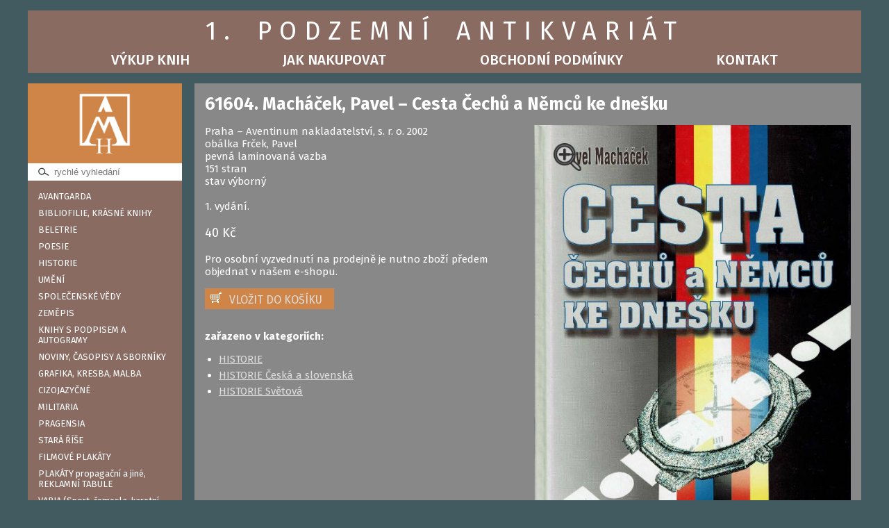

--- FILE ---
content_type: text/html; charset=UTF-8
request_url: https://www.podzemni-antikvariat.cz/detail/machacek-pavel-cesta-cechu-a-nemcu-ke-dnesku
body_size: 4174
content:
<!doctype html>
<html lang="cs-CZ">
  <head>
    <meta charset="utf-8" />
    <title>Macháček, Pavel – Cesta Čechů a Němců ke dnešku – 1. Podzemní antikvariát</title>
    <meta name="description" content="Velký kamenný antikvariát a galerie, specializovaný na kvalitní knihy a českou grafiku, antikvariát přímo v centru Prahy s možností parkování auta, otevřený po-pá 9-19, antikvariát a e-shop s okamžitě dostupnými tituly" />
    <meta name="viewport" content="width=device-width, initial-scale=1"/>
    <link rel="shortcut icon" href="/favicon.ico" />

    <script src="/js/jquery/jquery.js"></script>
    <script src="/js/jquery/jquery-ui.min.js"></script>
    <link rel="stylesheet" href="/js/jquery/jquery-ui.min.css">
    <link rel="stylesheet" href="/js/jquery/jquery-ui.theme.min.css">

    <script src="/js/lightbox/js/lightbox.js"></script>
    <link rel="stylesheet" type="text/css" href="/js/lightbox/css/lightbox.css" media="screen" />
    <script src="/js/jquery.scrollTo.min.js"></script>
    <link rel="stylesheet" href="/js/tipso.css">
    <script src="/js/tipso.min.js"></script>
    <script src="/js/html5shiv.min.js"></script>
    <link href="https://fonts.googleapis.com/css?family=Fira+Sans:400,500,700&subset=latin-ext" rel="stylesheet">
    <script src="/js/jquery.colorbox-min.js"></script>
    <script src="/js/jquery.colorbox-cs.js"></script>
    <link rel="stylesheet" media="all" href="/js/colorbox1.css" />

    <link rel="stylesheet" href="/css/font-awesome.min.css">

    <link href="https://cdn.jsdelivr.net/npm/select2@4.1.0-rc.0/dist/css/select2.min.css" rel="stylesheet" />
    <script src="https://cdn.jsdelivr.net/npm/select2@4.1.0-rc.0/dist/js/select2.min.js"></script>

    <link rel="stylesheet" href="/css/styly.css?v=1630493036" type="text/css" />
    <link rel="stylesheet" href="/css/styly-rozliseni.css?v=1630493892" type="text/css" />

    <script src="https://cdn.jsdelivr.net/npm/sweetalert2@10"></script>
    <script src="https://cdn.jsdelivr.net/npm/promise-polyfill@7.1.0/dist/promise.min.js"></script>

    <link rel="stylesheet" href="https://unpkg.com/leaflet@1.9.4/dist/leaflet.css" integrity="sha256-p4NxAoJBhIIN+hmNHrzRCf9tD/miZyoHS5obTRR9BMY=" crossorigin=""/>

    <script>var OO='/';</script>
    <script src="/js/script.js?v=1694590925"></script>
  </head>
  <body>
    <div id="stranka">
      <header>
        <a href="/" class="ha1"><h1>1. PODZEMNÍ ANTIKVARIÁT</h1></a>
        <ul class="topMenu">
          <li><a href="/vykup" class="">Výkup knih</a></li>
          <li><a href="/jak-nakupovat" class="">Jak nakupovat</a></li>
          <li><a href="/obchodni-podminky" class="" id="menu3">Obchodní podmínky</a></li>
          <li><a href="/kontakt" class="">Kontakt</a></li>
          <li id="liKosik" style="display:none;"><a href="/kosik"><img src="/img/kosik.gif" /><div id="spanPocetVkosiku"></div></a></li>
        </ul>
      </header>

      
      <div id="levySloupec" class="hneda">
        <a href="/" id="logo"><img src="/img/logo-bile-podzemni-antikvariat.png" alt="1. PODZEMNÍ ANTIKVARIÁT" /></a>
        <input type="text" id="inpRychleHledani" placeholder="rychlé vyhledání" />
        <a href="#" id="tlacKategorie" onclick="rozbalKategorie(); return false;">KATEGORIE</a>
        <div id="divKategorie">
      <a href="/katalog/avantgarda">AVANTGARDA</a>
        <a href="/katalog/bibliofilie">BIBLIOFILIE, KRÁSNÉ KNIHY</a>
        <a href="/katalog/beletrie" onclick="onoff('s-69'); return false;">BELETRIE</a>
          <div class="submenu none" id="s-69">
                  <a href="/katalog/beletrie-ceska">Česká a slovenská</a>
                    <a href="/katalog/beletrie-zahranicni">Světová</a>
                    <a href="/katalog/beletrie-detektivky-thriller">Detektivky / thriller</a>
                    <a href="/katalog/beletrie-detska-dobrodruzna">Dětská / dobrodružná / pověsti</a>
                    <a href="/katalog/beletrie-karel-may">Karel May</a>
                    <a href="/katalog/beletrie-jules-verne">Jules Verne</a>
                </div>
          <a href="/katalog/poesie" onclick="onoff('s-70'); return false;">POESIE</a>
          <div class="submenu none" id="s-70">
                  <a href="/katalog/poesie-ceska">Česká a slovenská</a>
                    <a href="/katalog/poesie-zahranicni">Světová</a>
                </div>
          <a href="/katalog/historie" onclick="onoff('s-11'); return false;">HISTORIE</a>
          <div class="submenu none" id="s-11">
                  <a href="/katalog/historie-ceska">Česká a slovenská</a>
                    <a href="/katalog/historie-zahranicni">Světová</a>
                    <a href="/katalog/historie-komunismus">Komunismus</a>
                </div>
          <a href="/katalog/umeni" onclick="onoff('s-12'); return false;">UMĚNÍ</a>
          <div class="submenu none" id="s-12">
                  <a href="/katalog/umeni-vytvarne">Výtvarné / užité umění</a>
                    <a href="/katalog/umeni-architektura">Architektura</a>
                    <a href="/katalog/umeni-foto">Foto</a>
                    <a href="/katalog/umeni-divadlo">Divadlo</a>
                    <a href="/katalog/umeni-film">Film / rozhlas / televize</a>
                    <a href="/katalog/umeni-hudba">Hudba a tanec</a>
                </div>
          <a href="/katalog/spolecenske-vedy" onclick="onoff('s-19'); return false;">SPOLEČENSKÉ VĚDY</a>
          <div class="submenu none" id="s-19">
                  <a href="/katalog/literatura-pameti">Literatura / paměti</a>
                    <a href="/katalog/spolecenske-vedy-jazyky">Jazyky / Učebnice / Slovníky</a>
                    <a href="/katalog/spolecenske-vedy-filosofie">Filosofie / psychologie / politika / právo / ekonomie</a>
                    <a href="/katalog/spolecenske-vedy-nabozenstvi">Náboženství / mystika / esoterika</a>
                </div>
          <a href="/katalog/zemepis" onclick="onoff('s-23'); return false;">ZEMĚPIS</a>
          <div class="submenu none" id="s-23">
                  <a href="/katalog/zemepis-mistopis">Místopis</a>
                    <a href="/katalog/zemepis-cestopisy">Cestopisy</a>
                    <a href="/katalog/zemepis-pruvodci-mapy">Průvodci / Mapy</a>
                </div>
          <a href="/katalog/knihy-s-podpisem-a-autogramy">KNIHY S PODPISEM A AUTOGRAMY</a>
        <a href="/katalog/noviny-casopisy-a-sborniky">NOVINY, ČASOPISY A SBORNÍKY</a>
        <a href="/katalog/grafika" onclick="onoff('s-31'); return false;">GRAFIKA, KRESBA, MALBA</a>
          <div class="submenu none" id="s-31">
                  <a href="/katalog/grafika-grafika-kreba-malba-21-stoleti">Grafika, kresba, malba 21. století</a>
                    <a href="/katalog/grafika-kresba-malba-20-stoleti">Grafika, kresba, malba 20. století</a>
                    <a href="/katalog/grafika-grafika-kresba-malba-do-roku-1">Grafika, kresba, malba, mapy do roku 1900</a>
                    <a href="/katalog/exlibris">Exlibris</a>
                </div>
          <a href="/katalog/cizojazycne">CIZOJAZYČNÉ</a>
        <a href="/katalog/militaria">MILITARIA</a>
        <a href="/katalog/pragensia">PRAGENSIA</a>
        <a href="/katalog/stara-rise">STARÁ ŘÍŠE</a>
        <a href="/katalog/plakaty" onclick="onoff('s-36'); return false;">FILMOVÉ PLAKÁTY</a>
          <div class="submenu none" id="s-36">
                  <a href="/katalog/plakaty-ceske-filmy">České a slovenské filmy</a>
                    <a href="/katalog/plakaty-zahranicni-filmy">Zahraniční filmy</a>
                </div>
          <a href="/katalog/plakaty-propagacni-a-jine">PLAKÁTY propagační a jiné, REKLAMNÍ TABULE</a>
        <a href="/katalog/varia-sport-remesla-karetni-hry-aj">VARIA (Sport, řemesla, karetní hry aj.)</a>
        <a href="/katalog/sachy">ŠACHY</a>
        <a href="/katalog/kucharky">KUCHAŘKY (Jídlo, pití aj.)</a>
        <a href="/katalog/prirodni-vedy-medicina">PŘÍRODNÍ VĚDY / MEDICÍNA</a>
        <a href="/katalog/veda-a-technika">VĚDA A TECHNIKA</a>
        <a href="/katalog/antika">ANTIKA</a>
        <a href="/katalog/stare-tisky">STARÉ TISKY, 19.STOLETÍ</a>
        <a href="/katalog/sci-fi-komiks">SCI-FI, KOMIKS, FANTASY, HOROR</a>
        <a href="/katalog/komiks">KOMIKS</a>
        <a href="/katalog/ilustratori" onclick="onoff('s-45'); return false;">VÝTVARNÍCI</a>
          <div class="submenu none" id="s-45">
                  <a href="/katalog/ilustratori-adolf-born">Born, Adolf</a>
                    <a href="/katalog/ilustratori-zdenek-burian">Burian, Zdeněk</a>
                    <a href="/katalog/ilustratori-capek-josef">Čapek, Josef</a>
                    <a href="/katalog/ilustratori-ludmila-jirincova">Jiřincová, Ludmila</a>
                    <a href="/katalog/ilustratori-vojtech-kubasta">Kubašta, Vojtěch</a>
                    <a href="/katalog/ilustratori-kamil-lhotak">Lhoták, Kamil</a>
                    <a href="/katalog/ilustratori-mrkvicka-otakar">Mrkvička, Otakar</a>
                    <a href="/katalog/ilustratori-pavel-rut">Růt, Pavel</a>
                    <a href="/katalog/ilustratori-ladislav-sutnar">Sutnar, Ladislav</a>
                    <a href="/katalog/ilustratori-frantisek-skoda">Škoda, František</a>
                    <a href="/katalog/ilustratori-styrsky-jindrich">Štyrský, Jindřich</a>
                    <a href="/katalog/ilustratori-karel-teige">Teige, Karel</a>
                    <a href="/katalog/ilustratori-frantisek-tichy">Tichý, František</a>
                    <a href="/katalog/ilustratori-toyen">Toyen</a>
                    <a href="/katalog/ilustratori-trnka-jiri">Trnka, Jiří</a>
                    <a href="/katalog/ilustratori-vachal-josef">Váchal, Josef</a>
                </div>
          <a href="/katalog/edice" onclick="onoff('s-76'); return false;">EDICE</a>
          <div class="submenu none" id="s-76">
                  <a href="/katalog/edice-knihy-odvahy-a-dobrodruzstvi-k">Knihy odvahy a dobrodružství (KOD)</a>
                    <a href="/katalog/oko">Oko</a>
                    <a href="/katalog/edice-ziva-dila-minulosti">Živá díla minulosti</a>
                </div>
          <a href="/katalog/exil">EXIL</a>
        <a href="/katalog/absurdity">ABSURDITY</a>
        <a href="/katalog/erotika">EROTIKA</a>
        <a href="/katalog/svetova-cetba">SVĚTOVÁ ČETBA</a>
        <a href="/katalog/narodopis">NÁRODOPIS</a>
    </div>
      </div>

      <span id="beznyObsah">
        
<div id="knihaDetail">
  <h2>61604. Macháček, Pavel – Cesta Čechů a Němců ke dnešku</h2>

  <div id="knihaDetailPopis">
    <p>
    Praha &ndash; Aventinum nakladatelství, s. r. o. 2002<br />obálka Frček, Pavel<br />pevná laminovaná vazba<br />151 stran<br />stav výborný<br /><br />1. vydání.<br />    </p>

    <p class="cena">40 Kč</p>

    <p>Pro osobní vyzvednutí na prodejně je nutno zboží předem objednat v našem e-shopu.</p>

    <span id="doKosikuObal65830"><a href="#" class="doKosiku" onclick="doKosiku(65830); return false;">VLOŽIT DO KOŠÍKU</a></span>
    <div class="viktor"></div>

        <h3>zařazeno v kategoriích:</h3>
    <ul>
              <li><a href="/katalog/historie">HISTORIE</a></li>
                <li><a href="/katalog/historie-ceska">HISTORIE Česká a slovenská</a></li>
                <li><a href="/katalog/historie-zahranicni">HISTORIE Světová</a></li>
            </ul>
  </div>

  <div id="knihaDetailFotky" style="position:relative;">
            <a href="/img/foto/1912/61604-machacek-pavel-cesta-cechu-a-nemcu-ke-dnesku-3.jpg" class="galKniha prvni"><img src="/img/foto/1912/61604-machacek-pavel-cesta-cechu-a-nemcu-ke-dnesku-3.jpg" alt="Macháček, Pavel – Cesta Čechů a Němců ke dnešku" id="prvniFotka" />
        <img src="/img/ikona-lupa.png" style="width:40px; position:absolute; top:4%; left:6%;" id="lupa" /></a>
          </div>

  <div class="viktor"></div>
</div>
      </span>
      <span id="hledaniObsah"></span>

      <div id="paticka">
        <a href="/kosik">Košík</a> |
        <a href="/jak-nakupovat">Jak nakupovat</a> |
        <a href="/obchodni-podminky">Obchodní podmínky</a> |
        <a href="/ochrana-osobnich-udaju">Ochrana osobních údajů</a> |
        <a href="/kontakt">Kontakt</a>
        <br /><br />
        &copy; 1. Podzemní antikvariát, design <a href="https://www.petradamek.cz" target="_blank">Petr ADÁMEK</a>, www <a href="https://www.tomasadamek.cz" target="_blank">Tomáš ADÁMEK</a>
      </div>
    </div>

    <script>
      (function(i,s,o,g,r,a,m){i['GoogleAnalyticsObject']=r;i[r]=i[r]||function(){
      (i[r].q=i[r].q||[]).push(arguments)},i[r].l=1*new Date();a=s.createElement(o),
      m=s.getElementsByTagName(o)[0];a.async=1;a.src=g;m.parentNode.insertBefore(a,m)
      })(window,document,'script','//www.google-analytics.com/analytics.js','ga');

      ga('create', 'UA-16961938-3', 'auto');
      ga('send', 'pageview');
    </script>

  </body>
</html>


--- FILE ---
content_type: text/html; charset=UTF-8
request_url: https://www.podzemni-antikvariat.cz/
body_size: 60
content:
{"cas":"1769522775037","pocet":0,"html":""}

--- FILE ---
content_type: text/css
request_url: https://www.podzemni-antikvariat.cz/css/styly-rozliseni.css?v=1630493892
body_size: 491
content:
@media screen and (max-width:800px) {
  header { font-size:1.5vw; }
  .topMenu { width:90%; }

  #levySloupec { width:34%; margin-right:2%; }
  #stredniSloupec { width:64%; margin-right:0; }
  #pravySloupec { float:right; width:64%; }
  .velkySloupec { width:64%; }
  #knihaDetail { width:64%; }
  #knihaDetailPopis { width:100%; }
  #knihaDetailFotky { width:100%; margin-left:0; }

  #levySloupec #logo img { width:80%; }
  #mobilniNovinka { display:block; }
  .cistySloupec { width:100%; }
  .doprava .pobocka { display:block; margin:1em 0; width:75%; }

  table.udaje { width:100%; }
  .udaje tr, .udaje td { display:block; }
  table.udaje input.delsi, table.udaje input.kratsi, table.udaje textarea { width:88%; }
}

@media screen and (max-width:640px) {
  #levySloupec #logo img { width:100%; }
  div.kniha h3 { font-size:16px; }

  a.dalsiStrana { width:80%; font-size:12px; }
  .strankovani a.cisloStrany { font-size:12px; }
  #divMapa { height:200px; }
  #inpRychleHledani { padding-top:8px; padding-bottom:8px; padding-left:45px; font-size:14px; background-size: 32px; }
}

@media screen and (max-width:550px) {
  header { font-size:1.80vw; }
  header h1 { letter-spacing:0.1em; word-spacing:0.1em; }
  .topMenu { width:95%; }
  #spanPocetVkosiku { top:-0.6em; left:0.5em; width:1em; height:1em; font-size:1.5em; line-height:1.1em; }
}

@media screen and (max-width:400px) {
  #levySloupec { width:100%; margin-right:0; }
  #logo { display:none; }
  #stredniSloupec { width:100%; margin-right:0; }
  #pravySloupec { width:100%; }
  #knihaDetail { width:100%; }
  .velkySloupec { width:100%; }
  a#tlacKategorie { display:block; }
  #divKategorie { display:none; }
  a.dalsiStrana { width:100%; }
  #levySloupec a#logo { display:none; }
}


--- FILE ---
content_type: text/plain
request_url: https://www.google-analytics.com/j/collect?v=1&_v=j102&a=1284284260&t=pageview&_s=1&dl=https%3A%2F%2Fwww.podzemni-antikvariat.cz%2Fdetail%2Fmachacek-pavel-cesta-cechu-a-nemcu-ke-dnesku&ul=en-us%40posix&dt=Mach%C3%A1%C4%8Dek%2C%20Pavel%20%E2%80%93%20Cesta%20%C4%8Cech%C5%AF%20a%20N%C4%9Bmc%C5%AF%20ke%20dne%C5%A1ku%20%E2%80%93%201.%20Podzemn%C3%AD%20antikvari%C3%A1t&sr=1280x720&vp=1280x720&_u=IEBAAEABAAAAACAAI~&jid=1323992939&gjid=986548081&cid=1196243691.1769522776&tid=UA-16961938-3&_gid=967450952.1769522776&_r=1&_slc=1&z=1871451968
body_size: -453
content:
2,cG-BFBTZHX297